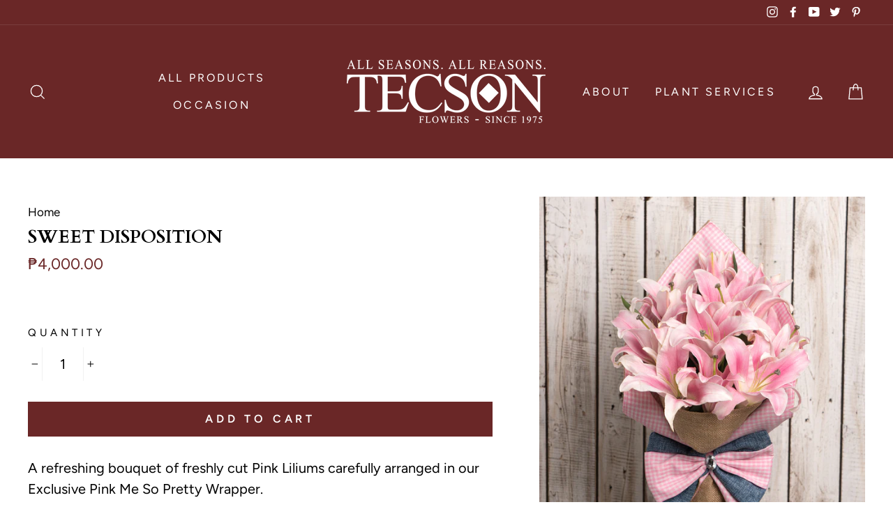

--- FILE ---
content_type: text/html; charset=utf-8
request_url: https://www.google.com/recaptcha/api2/aframe
body_size: 269
content:
<!DOCTYPE HTML><html><head><meta http-equiv="content-type" content="text/html; charset=UTF-8"></head><body><script nonce="AND4NLyXlVTBVpUwWD9dIg">/** Anti-fraud and anti-abuse applications only. See google.com/recaptcha */ try{var clients={'sodar':'https://pagead2.googlesyndication.com/pagead/sodar?'};window.addEventListener("message",function(a){try{if(a.source===window.parent){var b=JSON.parse(a.data);var c=clients[b['id']];if(c){var d=document.createElement('img');d.src=c+b['params']+'&rc='+(localStorage.getItem("rc::a")?sessionStorage.getItem("rc::b"):"");window.document.body.appendChild(d);sessionStorage.setItem("rc::e",parseInt(sessionStorage.getItem("rc::e")||0)+1);localStorage.setItem("rc::h",'1769915158141');}}}catch(b){}});window.parent.postMessage("_grecaptcha_ready", "*");}catch(b){}</script></body></html>